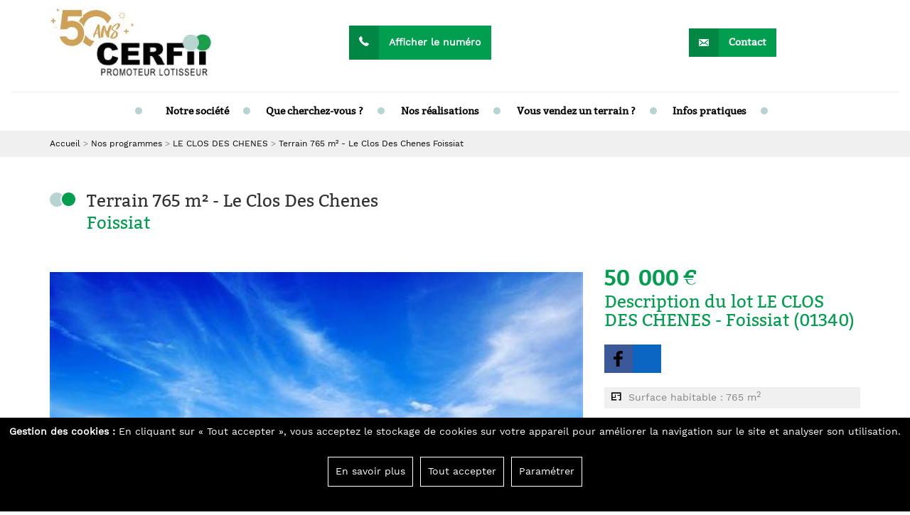

--- FILE ---
content_type: text/html; charset=utf-8
request_url: https://www.cerfii.com/programme-immobilier/le-clos-des-chenes/terrain/1510285/
body_size: 8469
content:


<!DOCTYPE html>
<html xmlns:og="http://ogp.me/ns#" lang="fr">
<head prefix="og: http://ogp.me/ns#">
    <meta charset="utf-8" />
    <meta name="viewport" content="width=device-width, initial-scale=1.0">
    <!-- Favicon -->
    <link rel="shortcut icon" type="image/x-icon" href="/favicon.ico" />

    <title>Terrain 765 m² - Le Clos Des Chenes Foissiat, CERFII promoteur lotisseur : vente de terrains  à Foissiat</title>
<meta name="description" content="Détail de l'annonce - Cerfii" />
<meta name="robots" content="index, follow, noodp" />
<link rel="canonical" href="https://www.cerfii.com/programme-immobilier/le-clos-des-chenes/terrain/1510285/" />
<meta property="og:locale" content="fr_FR" />
<meta property="og:type" content="article" />
<meta property="og:title" content="Terrain 765 m² - Le Clos Des Chenes Foissiat, CERFII promoteur lotisseur : vente de terrains  à Foissiat" />
<meta property="og:description" content="Détail de l'annonce - Cerfii" />
<meta property="og:url" content="https://www.cerfii.com/programme-immobilier/le-clos-des-chenes/terrain/1510285/" />
<meta property="og:image" content="https://www.cerfii.com/Content/Images/Logos/logo.jpg" />
    <link href="/Content/css?v=tzr7Qq8MHLBjU9XVwUS8RDAJwBuxPGa16B1sgDOtMQ81" rel="stylesheet"/>

    <script src="/bundles/modernizr?v=inCVuEFe6J4Q07A0AcRsbJic_UE5MwpRMNGcOtk94TE1"></script>


    <link rel="stylesheet" href="/Scripts/slider-pro-master/dist/css/slider-pro.min.css" />

    <meta property="og:site_name" content="Cerfii" />
    <meta property="og:locale" content="fr_FR" />
    <meta property="og:type" content="article" />
        <meta property="og:title" content="Terrain 765 m&#178; - Le Clos Des Chenes Foissiat, CERFII promoteur lotisseur : vente de terrains  &#224; Foissiat" />
            <meta property="og:url" content="https://www.cerfii.com/programme-immobilier/le-clos-des-chenes/terrain/1510285/" />
            <meta property="og:image" content="https://www.cerfii.com/Content/Images/Logos/logo.jpg" />

        <meta property="og:description" content="D&#233;tail de l&#39;annonce - Cerfii" />

    <!-- Global site tag (gtag.js) - Google Analytics -->
    <script async src="https://www.googletagmanager.com/gtag/js?id=UA-34486211-1"></script>
    <script>
        //if (localStorage.getItem('accept_cookies') == "true" || localStorage.getItem('cookie-perf-choice') == "true") {
        window.dataLayer = window.dataLayer || [];
        function gtag() { dataLayer.push(arguments); }
        gtag('js', new Date());
        gtag('config', 'UA-34486211-1', { 'anonymize_ip': true });
        gtag('config', 'UA-68726709-5', { 'anonymize_ip': true });
                //}
    </script>

    <script src="https://cdn.ravenjs.com/3.17.0/raven.min.js" crossorigin="anonymous"></script>
    <script>Raven.config('https://abb6dcdc3d384584807e70ab47dc190f@sentry.entities.fr/9', {environment: 'Production'}).install();</script>
    
    <link rel="stylesheet" href="https://unpkg.com/leaflet@1.3.3/dist/leaflet.css"
          integrity="sha512-Rksm5RenBEKSKFjgI3a41vrjkw4EVPlJ3+OiI65vTjIdo9brlAacEuKOiQ5OFh7cOI1bkDwLqdLw3Zg0cRJAAQ=="
          crossorigin="" />

</head>
<body class="offer-detail " itemscope itemtype="http://schema.org/WebPage">
    <div class="content">
        <header role="banner" itemscope="" itemtype="http://schema.org/HomeAndConstructionBusiness" class="container-fluid">

            <div class="row pre-nav hidden-xs hidden-sm">
                <div class="container-fluid border">
                    <div class="container">
                        <div class="row">
                            <div class="col-sm-3">
                                <a href="/" title="Retour à l'accueil de Cerfii" class="logo">
                                    <img src="/Content/Images/Logos/logo.jpg" alt="Cerfii, promoteur lotisseur">
                                </a>
                            </div>
                            <div class="col-sm-5 phone-number">
                                <button class="phone-cache">
                                    <div class="phone-cache-wrapper">
                                        <div class="icone">
                                            <span class="icon-telephone"></span>
                                        </div>
                                        <div class="libelle">
                                            Afficher le numéro
                                        </div>
                                    </div>
                                </button>
                                <span class="light-green"><span class="icon-telephone icon"></span>Appelez-nous au </span><span class="number" itemprop="telephone">04 74 09 45 51</span>
                            </div>
                            <div class="col-sm-2 dark-cta">
                                <a href="#" title="Accéder à votre espace personnel">
                                    <div class="icone">
                                        <span class="icon-compte"></span>
                                    </div>
                                    <div class="libelle">
                                        Mon compte
                                    </div>
                                </a>
                            </div>
                            <div class="col-sm-4 green-cta">
                                <a href="/contact/" title="Contactez Cerfii">
                                    <div class="icone">
                                        <span class="icon-mail"></span>
                                    </div>
                                    <div class="libelle">
                                        Contact
                                    </div>
                                </a>
                            </div>

                        </div>
                    </div>
                </div>
            </div>
            <div class="container-fluid main-nav-container">
                <nav class="main-nav hidden-xs hidden-sm">
                    <ul>
                            <li>
                                <a href="/qui-sommes-nous-cerfii/" title="Notre société" class="WhoWeAre-active">Notre société</a>
                            </li>
                        <li>
                            <span class="offers-active">Que cherchez-vous ?</span>
                            <ul>
                                <li><a href="/programmes-immobiliers/" title="Vous désirez voir tous nos programmes">Tous nos programmes</a></li>
                                <li><a href="/programmes-immobiliers/terrains/" title="Vous recherchez un terrain">Tous nos terrains</a></li>
                            </ul>
                        </li>
                        <li><a href="/realisations/" title="Nos réalisations" class="realizations-active">Nos réalisations</a></li>
                        <li><a href="/vendez-votre-terrain/" title="Vous vendez un terrain ?" class="ground-active">Vous vendez un terrain ?</a></li>
                        <li>
                            <a href="#" class="informations-active">Infos pratiques</a>
                            <ul>
                                <li><a href="/actualites/" title="Actualités">Actualités</a></li>
                                
                                    <li><a href="/infos-pratiques/reglementation-cerfii/" title="Réglementation">Réglementation</a></li>
                            </ul>
                        </li>
                    </ul>
                </nav>

                <div class="row visible-xs visible-sm nav-mobile-spacer">
                    <div class="navigation-mobile col-xs-12">
                        <div class="row">
                            <div class="col-xs-8 col-sm-8 mobile-logo">
                                <a href="/" title="Retour sur l'accueil de Cerfii" class="logo">
                                    <img src="/Content/Images/Logos/logo.jpg" alt="Cerfii, promoteur lotisseur" class="logo">
                                </a>
                            </div>
                            <div class="col-xs-2 col-xs-2 mobile-tel mobile-border">
                                <div class="icone-wrapper">
                                    <a href="tel:0474094551" class="icon-telephone icone dark-green"></a>
                                </div>
                            </div>
                            <div class="col-xs-2 col-sm-2 mobile-border hidden-print">
                                <div class="icone-wrapper">
                                    <span class="icon-menu icon-Menuburger menu-burger-ferme menu-burger icone"></span>
                                </div>
                            </div>
                        </div>
                    </div>
                </div>
                <nav class="mobile-nav visible-xs">
                    <ul id="myHidden">
                        <li>
                            <a href="/qui-sommes-nous-cerfii/" title="Notre société" class="WhoWeAre-active">Notre société</a>
                        </li>
                        <li>
                            <span>Que cherchez-vous ?</span>
                            <ul>
                                <li><a href="/programmes-immobiliers/" title="Vous désirez voir tous nos programmes">Tous nos programmes</a></li>
                                <li><a href="/programmes-immobiliers/terrains/" title="Vous recherchez un terrain">Tous nos terrains</a></li>
                            </ul>
                        </li>
                        <li><a href="/realisations/" title="Nos réalisations">Nos réalisations</a></li>
                        <li><a href="/vendez-votre-terrain/" title="Vous vendez un terrain ?">Vous vendez un terrain ?</a></li>
                        <li>
                            <a href="#" title="Infos pratiques">Infos pratiques</a>
                            <ul>
                                <li><a href="/actualites/" title="Actualités">Actualités</a></li>
                                
                                <li><a href="/infos-pratiques/reglementation-cerfii/" title="Réglementation">Réglementation</a></li>
                            </ul>
                        </li>
                        <li><a href="/contact/" title="Contactez Cerfii">Contactez-nous</a></li>
                    </ul>
                </nav>
            </div>
        </header>
            <div class="container-fluid fil-ariane hidden-xs">
                <nav class="breadcrumbs">
                    <div class="container">
                        <ul itemscope itemtype="http://schema.org/BreadcrumbList">
                                <li itemprop="itemListElement" itemscope itemtype="http://schema.org/ListItem">
                                    <a href="/" itemprop="item" title="Accueil">
                                        <span itemprop="name">Accueil</span>
                                    </a>
                                    <meta itemprop="position" content="1" />
                                </li>
                                <li itemprop="itemListElement" itemscope itemtype="http://schema.org/ListItem">
                                    <a href="/programmes-immobiliers/" itemprop="item" title="Nos programmes">
                                        <span itemprop="name">Nos programmes</span>
                                    </a>
                                    <meta itemprop="position" content="2" />
                                </li>
                                <li itemprop="itemListElement" itemscope itemtype="http://schema.org/ListItem">
                                    <a href="/programme-immobilier/le-clos-des-chenes/1471582/" itemprop="item" title="LE CLOS DES CHENES">
                                        <span itemprop="name">LE CLOS DES CHENES</span>
                                    </a>
                                    <meta itemprop="position" content="3" />
                                </li>
                                <li itemprop="itemListElement" itemscope itemtype="http://schema.org/ListItem">
                                    <a href="/programme-immobilier/le-clos-des-chenes/terrain/1510285/" itemprop="item" title="Terrain 765 m&#178; - Le Clos Des Chenes Foissiat">
                                        <span itemprop="name">Terrain 765 m&#178; - Le Clos Des Chenes Foissiat</span>
                                    </a>
                                    <meta itemprop="position" content="4" />
                                </li>
                        </ul>
                    </div>
                </nav>
            </div>

        <div class="body-content">
            

<div class="container about-container lot">

    <h1>
        <span>Terrain 765 m² - Le Clos Des Chenes<span class="localisation">Foissiat</span></span>
    </h1>
    <div class="row">
        <div class="col-xs-12 col-sm-6 col-lg-8 swiper-detail-annonce">

                <!--Swiper-->
                <div class="slider-pro">
                    <div class="sp-slides">
<img src='/EntitiesImageHandler.ashx?imageurl=https://docs.entities.fr/EntitiesPro/8286236/728/546/terrain.jpg?align=center&valign=middle&width=750&height=468&resizemode=Crop' class='sp-slide img-responsive' alt='LE CLOS DES CHENES' />                    </div>


                </div>
        </div>
        <div class="col-xs-12 col-sm-6 col-lg-4 text-detail">
            <div class="print visible-print-block"></div>
                    <p class="price-lot">
                        50 000 €
                    </p>
            <section class="description">
                <h2>Description du lot LE CLOS DES CHENES - Foissiat (01340)</h2>
                <div class="footer-social-wrapper" style="
    display: flex;
    align-items: center;
    gap: 1rem;
    margin: 2rem 0;
">
<a href="https://www.facebook.com/cerfiipromotion/" target="_blank" rel="nofollow" class="facebook" style="
    width: 4rem;
    height: 4rem;
    display: flex;
    justify-content: center;
    align-items: center;
    background-color:#3B5998;
">
<svg xmlns="http://www.w3.org/2000/svg" xmlns:xlink="http://www.w3.org/1999/xlink" viewBox="0 0 32 32" version="1.1" role="img" aria-labelledby="at-svg-facebook-1" title="Facebook" alt="Facebook" style="width: 32px; height: 32px;" class="at-icon at-icon-facebook"><title id="at-svg-facebook-1">Facebook</title><g><path d="M22 5.16c-.406-.054-1.806-.16-3.43-.16-3.4 0-5.733 1.825-5.733 5.17v2.882H9v3.913h3.837V27h4.604V16.965h3.823l.587-3.913h-4.41v-2.5c0-1.123.347-1.903 2.198-1.903H22V5.16z" fill-rule="evenodd"></path></g></svg>
</a>
    <a href="https://www.linkedin.com/company/cerfii" target="_blank" rel="nofollow" class="linkedin" style="
    width: 4rem;
    height: 4rem;
    display: flex;
    justify-content: center;
    align-items: center;
    background-color:#0A66C2;
">
    <svg xmlns="http://www.w3.org/2000/svg" xmlns:xlink="http://www.w3.org/1999/xlink" viewBox="0 0 32 32" version="1.1" role="img" aria-labelledby="at-svg-linkedin-7" title="LinkedIn" alt="LinkedIn" class="at-icon at-icon-linkedin"><title id="at-svg-linkedin-7">LinkedIn</title><g><path d="M26 25.963h-4.185v-6.55c0-1.56-.027-3.57-2.175-3.57-2.18 0-2.51 1.7-2.51 3.46v6.66h-4.182V12.495h4.012v1.84h.058c.558-1.058 1.924-2.174 3.96-2.174 4.24 0 5.022 2.79 5.022 6.417v7.386zM8.23 10.655a2.426 2.426 0 0 1 0-4.855 2.427 2.427 0 0 1 0 4.855zm-2.098 1.84h4.19v13.468h-4.19V12.495z" fill-rule="evenodd"></path></g></svg>
    </a>
</div>
            </section>

            <section class="params">
                        <p>
                            <span class="icon-surface-habitable icone"></span>Surface habitable : 765 m<sup>2</sup>
                        </p>
                        <p>
                            <span class="icon-terrain icone"></span>Surface terrain : 765 m<sup>2</sup>
                        </p>

            </section>

            <p>
                
            </p>
            <section class="pub hidden-print">
                <div class="row">
                    <div class="col-xs-6 col-sm-6">
                        <p>Partagez le programme sur les réseaux sociaux</p>
                    </div>
                    <div class="col-xs-6 col-sm-6 add">
                        <div class="addthis addthis_toolbox addthis_default_style addthis_32x32_style">
                            <a class="addthis_button_google_plusone_share"></a>
                            <a class="addthis_button_facebook"></a>
                            <a class="addthis_button_twitter"></a>
                            <a class="addthis_button_compact"></a>
                        </div>
                    </div>
                </div>
            </section>
        </div>
    </div>
</div>

    <div class="container hidden-print">
        <h3>
            <span>
                Localisation du
                    lot
            </span>
        </h3>
    </div>
    <div class="geoloc hidden-print">
        <div class="container-fluid map-container">
            <div class="row">
                <div class="col-xs-12 col-sm-12 col-md-12 full-screen">
                    <div id="map" class="map"></div>
                </div>
            </div>
        </div>
    </div>
<div class="container contact-container hidden-print">

    
    <form action="/envoyer-demande-contact/?ReturnUrl=https%3A%2F%2Fwww.cerfii.com%2Fprogramme-immobilier%2Fle-clos-des-chenes%2Fterrain%2F1510285%2F" data-ajax="true" data-ajax-success="ValiderFormulaire" id="contactFormTerrain" method="post" role="form"><input name="__RequestVerificationToken" type="hidden" value="BHl_bT6JIshdPMqfgJdxs98kzDRB7BBrKqg5PhX3ZzDjMi0m9oO59aCoA62I5o6-E2NXBBFTcV6n3y6IRKQ1lU045brN_MknR5tMenIfCKA1" /><input data-val="true" data-val-number="The field AgencyID must be a number." id="AgencyID" name="AgencyID" type="hidden" value="4770" /><input data-val="true" data-val-number="The field OfferID must be a number." id="OfferID" name="OfferID" type="hidden" value="1510285" /><input id="FormID" name="FormID" type="hidden" value="contactFormTerrain" /><input id="EventCategory" name="EventCategory" type="hidden" value="contact" /><input id="EventLabel" name="EventLabel" type="hidden" value="page_terrain" />    <div class="contact-form">
        <h3 class=""><span>Contactez-nous</span></h3>

        <div class="row">
            <div class="col-sm-6 form-group">
                <input class="form-control" data-val="true" data-val-required="Veuillez renseigner votre nom" id="Lastname" name="Lastname" placeholder="Nom *" tabindex="1" type="text" value="" />
            </div>
            <div class="col-sm-6 form-group">
                <input class="form-control" id="Firstname" name="Firstname" placeholder="Prénom" tabindex="2" type="text" value="" />
            </div>
        </div>
        <div class="row">
            <div class="col-sm-6 form-group">
                <input class="form-control" data-val="true" data-val-phone="Le numéro de téléphone renseigné n&#39;est pas valide" data-val-regex="Le numéro de téléphone renseigné n&#39;est pas valide" data-val-regex-pattern="^0[1-9]([-. ]?[0-9]{2}){4}" data-val-required="Le numéro de téléphone renseigné n&#39;est pas valide" id="PhoneNumber" name="PhoneNumber" placeholder="Téléphone *" tabindex="3" type="tel" value="" />
            </div>
            <div class="col-sm-6 form-group">
                <input class="form-control" data-val="true" data-val-email="L&#39;adresse email renseignée n&#39;est pas valide" data-val-regex="Email non valide" data-val-regex-pattern="^(?!(?:(?:\x22?\x5C[\x00-\x7E]\x22?)|(?:\x22?[^\x5C\x22]\x22?)){255,})(?!(?:(?:\x22?\x5C[\x00-\x7E]\x22?)|(?:\x22?[^\x5C\x22]\x22?)){65,}@)(?:(?:[\x21\x23-\x27\x2A\x2B\x2D\x2F-\x39\x3D\x3F\x5E-\x7E]+)|(?:\x22(?:[\x01-\x08\x0B\x0C\x0E-\x1F\x21\x23-\x5B\x5D-\x7F]|(?:\x5C[\x00-\x7F]))*\x22))(?:\.(?:(?:[\x21\x23-\x27\x2A\x2B\x2D\x2F-\x39\x3D\x3F\x5E-\x7E]+)|(?:\x22(?:[\x01-\x08\x0B\x0C\x0E-\x1F\x21\x23-\x5B\x5D-\x7F]|(?:\x5C[\x00-\x7F]))*\x22)))*@(?:(?:(?!.*[^.]{64,})(?:(?:(?:xn--)?[a-z0-9]+(?:-[a-z0-9]+)*\.){1,126}){1,}(?:(?:[a-z][a-z0-9]*)|(?:(?:xn--)[a-z0-9]+))(?:-[a-z0-9]+)*)|(?:\[(?:(?:IPv6:(?:(?:[a-f0-9]{1,4}(?::[a-f0-9]{1,4}){7})|(?:(?!(?:.*[a-f0-9][:\]]){7,})(?:[a-f0-9]{1,4}(?::[a-f0-9]{1,4}){0,5})?::(?:[a-f0-9]{1,4}(?::[a-f0-9]{1,4}){0,5})?)))|(?:(?:IPv6:(?:(?:[a-f0-9]{1,4}(?::[a-f0-9]{1,4}){5}:)|(?:(?!(?:.*[a-f0-9]:){5,})(?:[a-f0-9]{1,4}(?::[a-f0-9]{1,4}){0,3})?::(?:[a-f0-9]{1,4}(?::[a-f0-9]{1,4}){0,3}:)?)))?(?:(?:25[0-5])|(?:2[0-4][0-9])|(?:1[0-9]{2})|(?:[1-9]?[0-9]))(?:\.(?:(?:25[0-5])|(?:2[0-4][0-9])|(?:1[0-9]{2})|(?:[1-9]?[0-9]))){3}))\]))$" data-val-required="Veuillez renseigner votre adresse email" id="EmailAddress" name="EmailAddress" placeholder="Email *" tabindex="4" type="email" value="" />
            </div>
        </div>
        <div class="row form-group">
            <div class="col-sm-12">
                <input class="form-control" data-val="true" data-val-required="Veuillez renseigner votre adresse" id="Address" name="Address" placeholder="Adresse *" tabindex="5" type="text" value="" />
            </div>
        </div>
        <div class="row">
            <div class="col-sm-6 form-group">
                <input class="form-control" data-val="true" data-val-regex="Le code postal renseigné n&#39;est pas valide" data-val-regex-pattern="^((0[1-9])|([1-8][0-9])|9[0-8])[0-9]{3}" data-val-required="Veuillez renseigner votre code postal" id="ZipCode" name="ZipCode" placeholder="Code postal *" tabindex="6" type="text" value="" />
            </div>
            <div class="col-sm-6 form-group">
                <input class="form-control" data-val="true" data-val-required="Veuillez renseigner votre ville" id="Town" name="Town" placeholder="Ville *" tabindex="7" type="text" value="" />
            </div>
        </div>
        <div class="row form-group">
            <div class="col-sm-12">
                <label for="Message">Votre message</label>
                <textarea class="form-control" cols="20" data-val="true" data-val-required="Veuillez renseigner un message" id="Message" name="Message" rows="5" tabindex="8">
Bonjour,
Je souhaiterais obtenir plus d&#39;informations.
Merci de me recontacter.
Bien cordialement.</textarea>
            </div>
        </div>
        <div class="row row-validate">
            <div class="col-xs-12">
                <input data-val="true" data-val-required="The OptInTel field is required." id="OptInTel" name="OptInTel" type="checkbox" value="true" /><input name="OptInTel" type="hidden" value="false" />
                <label for="OptInTel">J’accepte d’&#234;tre d&#233;march&#233; par t&#233;l&#233;phone.</label>
            </div>
        </div>

        <div class="row row-validate">
            <div class="col-xs-12">
                <input data-val="true" data-val-required="The OptInMel field is required." id="OptInMel" name="OptInMel" type="checkbox" value="true" /><input name="OptInMel" type="hidden" value="false" />
                <label for="OptInMel">J’accepte d’&#234;tre d&#233;march&#233; par E-mail.</label>
            </div>
        </div>
        <div class="row row-validate">
            <div class="col-xs-12 col-sm-6 required">
                <div class="text-left"><sup>* </sup>Champs obligatoires</div>
            </div>
            <div class="col-xs-12 col-sm-6 green-cta">
                <div class="validation-summary-valid" data-valmsg-summary="true"><ul><li style="display:none"></li>
</ul></div>
                <button type="submit" title="Valider formulaire" tabindex="9">
                    <div id="loading">
                        <img class="wait-icon" />
                    </div>
                    <div class="icone">
                        <span class="icon-envoyer"></span>
                    </div>
                    <div class="libelle">
                        Envoyer
                    </div>
                </button>
            </div>
        </div>
    </div>
</form>

</div>






        </div>

    </div>
    <footer role="contentinfo" class="container-fluid hidden-print">
        <div class="container">
            <div class="row main-footer">
                <div class="col-sm-4" itemscope="" itemtype="http://schema.org/HomeAndConstructionBusiness">
                    <h3 class="text-uppercase">
                        <span itemprop="name">Cerfii</span>
                    </h3>
                    <address>
                        <div class="col-sm-12" itemprop="address" itemscope="" itemtype="http://schema.org/PostalAddress">
                            <span itemprop="streetAddress">1873 Route de Riottier</span><br />
                            <span itemprop="postalCode">69400</span>&nbsp;<span itemprop="addressLocality">Villefranche-sur-Saône</span>
                        </div>
                        <div class="col-sm-12 green-cta">
                            <a href="/contact/" title="Contactez Cerfii">
                                <div class="icone">
                                    <span class="icon-mail"></span>
                                </div>
                                <div class="libelle">
                                    Contactez-nous
                                </div>
                            </a>
                        </div>
                    </address>
                </div>
                <div class="col-sm-4">
                    <h3>Infos pratiques</h3>
                    <ul>
                        <li><a href="/actualites/" title="Actualités">Actualités</a></li>
                        
                        <li><a href="/infos-pratiques/reglementation-cerfii/" title="Réglementation">Réglementation</a></li>
                        <li><a href="/mentions-legales/" title="Mentions légales">Mentions légales</a></li>
                        <li><a href="/plan-du-site/" title="Plan du site">Plan du site</a></li>
                    </ul>
<div class="footer-social-wrapper" target="_blank" rel="nofollow" style="
    display: flex;
    align-items: center;
    gap: 1rem;
    margin: 2rem 0;
">
<a href="https://www.facebook.com/cerfiipromotion/" class="facebook" style="
    width: 4rem;
    height: 4rem;
    display: flex;
    justify-content: center;
    align-items: center;
    border: 1px solid white;
">
<svg xmlns="http://www.w3.org/2000/svg" fill="currentColor" xmlns:xlink="http://www.w3.org/1999/xlink" viewBox="0 0 32 32" version="1.1" role="img" aria-labelledby="at-svg-facebook-1" title="Facebook" alt="Facebook" style="width: 32px; height: 32px;" class="at-icon at-icon-facebook"><title id="at-svg-facebook-1">Facebook</title><g><path d="M22 5.16c-.406-.054-1.806-.16-3.43-.16-3.4 0-5.733 1.825-5.733 5.17v2.882H9v3.913h3.837V27h4.604V16.965h3.823l.587-3.913h-4.41v-2.5c0-1.123.347-1.903 2.198-1.903H22V5.16z" fill-rule="evenodd"></path></g></svg>
</a>
    <a href="https://www.linkedin.com/company/cerfii" target="_blank" rel="nofollow" class="linkedin" style="
    width: 4rem;
    height: 4rem;
    display: flex;
    justify-content: center;
    align-items: center;
    border: 1px solid white;
">
    <svg xmlns="http://www.w3.org/2000/svg" fill="currentColor" xmlns:xlink="http://www.w3.org/1999/xlink" viewBox="0 0 32 32" version="1.1" role="img" aria-labelledby="at-svg-linkedin-7" title="LinkedIn" alt="LinkedIn" class="at-icon at-icon-linkedin"><title id="at-svg-linkedin-7">LinkedIn</title><g><path d="M26 25.963h-4.185v-6.55c0-1.56-.027-3.57-2.175-3.57-2.18 0-2.51 1.7-2.51 3.46v6.66h-4.182V12.495h4.012v1.84h.058c.558-1.058 1.924-2.174 3.96-2.174 4.24 0 5.022 2.79 5.022 6.417v7.386zM8.23 10.655a2.426 2.426 0 0 1 0-4.855 2.427 2.427 0 0 1 0 4.855zm-2.098 1.84h4.19v13.468h-4.19V12.495z" fill-rule="evenodd"></path></g></svg>
    </a>
</div>
                </div>
                <div class="hidden-xs col-sm-4 col-logo">
                </div>
            </div>
        </div>
        <div class="row mentions text-center">
            <a href="https://www.entities.fr/" target="_blank" title="Entities, création de site immobilier">Réalisation : Entities</a>
        </div>
    </footer>
    <div class="cookie-banner">
        <div class="cookie-banner-info">
            <b>Gestion des cookies&nbsp;:&nbsp;</b>En cliquant sur « Tout accepter », vous acceptez le stockage de cookies sur votre appareil pour améliorer la navigation sur le site et analyser son utilisation.
        </div>
        <div class="cookie-banner-ctas">
            <a href="/info-cookies/" title="En savoir plus sur notre utilisation des cookies" class="cookie-accept-link">En savoir plus</a>
            <span class="cookie-accept-link" data-action="accept-cookie">Tout accepter</span>
            <span data-action="open-config-cookie" class="cookie-accept-link">Paramétrer</span>
        </div>
    </div>

    <div class="overlay-confirmation">
        <div class="popup-confirmation">
        </div>
    </div>

    <div class="overlay-confirmation" id="cookie-config">
        <div class="popup-confirmation popup-cookie-wrapper">
            <div class="popup-cookie-close">X</div>
            <div class="popup-title"><b>Centre de préférences de la confidentialité</b></div>
            <div class="popup-content">
                <p>
                    Lorsque vous consultez un site Web, des données peuvent être stockées dans votre navigateur sous la forme de cookies. Ces informations peuvent porter sur vous, sur vos préférences ou sur votre appareil et sont utilisées pour s'assurer que le site Web fonctionne correctement. Les informations ne permettent pas de vous identifier directement, mais de vous faire bénéficier d'une expérience personnalisée. Parce que nous respectons votre droit à la vie privée, nous vous donnons la possibilité gérer les cookies. Cliquez sur les différentes catégories pour obtenir plus de détails sur chacune d'entre elles, et modifier les paramètres par défaut.
                </p>
            </div>
            <div class="popup-cookie-config">
                <div class="popup-cookie-item">
                    <div class="popup-cookie-item-title">
                        <span class="popup-cookie-item-icon" data-trigger="cookie-rs">
                            <span class="icon-fleche-droite"></span>
                        </span>
                        <span class="popup-cookie-item-label">Cookies "réseaux sociaux"</span>
                        <span class="popup-cookie-item-choice-wrapper" data-trigger="cookie-rs-choice">
                            <span class="popup-cookie-item-choice" data-target="cookie-rs-choice"></span>
                        </span>
                    </div>
                    <div class="popup-cookie-item-content-wrapper" data-target="cookie-rs">
                        <div class="popup-cookie-item-content">
                            <p>Ces cookies sont activés par les services proposés sur les réseaux sociaux que nous avons ajoutés au site Web afin de vous donner la possibilité de partager notre contenu avec votre réseau et vos connaissances. Ils nous permettent également de suivre votre navigation sur d’autres sites Web et d’établir un profil de vos intérêts. Cela peut avoir un impact sur le contenu et les messages affichés sur les autres sites Web que vous consultez. Si vous n'autorisez pas ces cookies, il se peut que vous ne puissiez pas utiliser ou visualiser ces outils de partage.</p>
                        </div>
                    </div>
                </div>
                <div class="popup-cookie-item">
                    <div class="popup-cookie-item-title">
                        <span class="popup-cookie-item-icon" data-trigger="cookie-fct">
                            <span class="icon-fleche-droite"></span>
                        </span>
                        <span class="popup-cookie-item-label">Cookies de fonctionnalité</span>
                        <span class="popup-cookie-item-choice-wrapper" data-trigger="cookie-fct-choice">
                            <span class="popup-cookie-item-choice" data-target="cookie-fct-choice"></span>
                        </span>
                    </div>
                    <div class="popup-cookie-item-content-wrapper" data-target="cookie-fct">
                        <div class="popup-cookie-item-content">
                            <p>Ces cookies permettent d’améliorer et de personnaliser les fonctionnalités du site Web. Ils peuvent être activés par nos équipes, ou par des tiers dont les services sont utilisés sur les pages de notre site Web. Si vous n'acceptez pas ces cookies, une partie ou la totalité de ces services risquent de ne pas fonctionner correctement.</p>
                        </div>
                    </div>
                </div>
                <div class="popup-cookie-item">
                    <div class="popup-cookie-item-title">
                        <span class="popup-cookie-item-icon" data-trigger="cookie-perf">
                            <span class="icon-fleche-droite"></span>
                        </span>
                        <span class="popup-cookie-item-label">Cookies de performance</span>
                        <span class="popup-cookie-item-choice-wrapper" data-trigger="cookie-perf-choice">
                            <span class="popup-cookie-item-choice" data-target="cookie-perf-choice"></span>
                        </span>
                    </div>
                    <div class="popup-cookie-item-content-wrapper" data-target="cookie-perf">
                        <div class="popup-cookie-item-content">
                            <p>Ces cookies nous permettent de déterminer le nombre de visites et les sources du trafic, afin de mesurer et d’améliorer les performances de notre site Web. Ils nous aident également à identifier les pages les plus / moins visitées et d’évaluer comment les visiteurs naviguent sur le site Web. Toutes les informations collectées par ces cookies sont agrégées et donc anonymisées. Si vous n'acceptez pas ces cookies, nous ne serons pas informé de votre visite sur notre site.</p>
                        </div>
                    </div>
                </div>
                <div class="popup-cookie-item">
                    <div class="popup-cookie-item-title">
                        <span class="popup-cookie-item-icon" data-trigger="cookie-need">
                            <span class="icon-fleche-droite"></span>
                        </span>
                        <span class="popup-cookie-item-label">Cookies strictement nécessaires</span>
                        <span class="popup-cookie-item-choice-wrapper">
                            Toujours actifs
                        </span>
                    </div>
                    <div class="popup-cookie-item-content-wrapper" data-target="cookie-need">
                        <div class="popup-cookie-item-content">
                            <p>Ces cookies sont nécessaires au fonctionnement du site Web et ne peuvent pas être désactivés dans nos systèmes. Ils sont généralement établis en tant que réponse à des actions que vous avez effectuées et qui constituent une demande de services, telles que la définition de vos préférences en matière de confidentialité, la connexion ou le remplissage de formulaires. Vous pouvez configurer votre navigateur afin de bloquer ou être informé de l'existence de ces cookies, mais certaines parties du site Web peuvent être affectées. Ces cookies ne stockent aucune information d’identification personnelle.</p>
                        </div>
                    </div>
                </div>
            </div>
        </div>
    </div>
    <script src="/bundles/jquery?v=x0b4JMgHcgTrzV0sO5O54uN035SqhMkKNDKKwjtAWw01"></script>


    <script src="/bundles/js?v=QKYji1OUBwbS7-gA0XuWVhL2Js1F9Rh7gvookecZtE01"></script>

    
    <script src="https://unpkg.com/leaflet@1.3.3/dist/leaflet.js"
            integrity="sha512-tAGcCfR4Sc5ZP5ZoVz0quoZDYX5aCtEm/eu1KhSLj2c9eFrylXZknQYmxUssFaVJKvvc0dJQixhGjG2yXWiV9Q=="
            crossorigin=""></script>

    <!--[if !IE 8]><!-->
    <script type="text/javascript" async defer>
        if (localStorage.getItem('accept_cookies') == "true" || localStorage.getItem('cookie-rs-choice') == "true") {
            var scriptTag = document.createElement('script');
            scriptTag.src = "//s7.addthis.com/js/300/addthis_widget.js#pubid=ra-53d5fb036bbc3fce";
            $('body').append(scriptTag);
        }
    </script>
    <!--<![endif]-->

    <script src="/Scripts/slider-pro-master/dist/js/jquery.sliderPro.min.js"></script>

    <script type="text/javascript" async defer>
        if (localStorage.getItem('accept_cookies') == "true" || localStorage.getItem('cookie-rs-choice') == "true") {
            var addthis_share = {
                url_transforms: {
                    shorten: {
                        twitter: 'bitly'
                    }
                },
                shorteners: {
                    bitly: {}
                },
                title: 'Terrain 765 m² - Le Clos Des Chenes Foissiat',
                url: 'https://www.cerfii.com/programme-immobilier/le-clos-des-chenes/terrain/1510285/'
            }
        }

        $(document).ready(function () {
            AfficherMapDetailAnnonce({"Latitude":46.369968400000,"Longitude":5.175044300000,"Caption":"01340 Foissiat"});
            InitialisationSlider(1 > 1?true:false);
        });
    </script>


    
    <script type="text/javascript" src="https://cdn.dexem.net/dni_scripts/789ade3c-64cc-4693-a7b7-77141b2e2161/dni.js"></script>

    <noscript>Votre navigateur ne supporte pas le JavaScript! Cela est susceptible de causer des problèmes d'affichage.</noscript>
</body>
</html>


--- FILE ---
content_type: text/javascript; charset=utf-8
request_url: https://www.cerfii.com/bundles/js?v=QKYji1OUBwbS7-gA0XuWVhL2Js1F9Rh7gvookecZtE01
body_size: 8560
content:
function debounce(n,t){var i;return function(){var r=arguments,u=this;clearTimeout(i);i=setTimeout(function(){n.apply(u,r)},t)}}function QueryStringToObject(){var n=location.search,t={},i;return n!==undefined&&n!==""&&(i=n.slice(1).split("&"),i.forEach(function(n){n=n.split("=");var i=n[1];t[n[0]]=decodeURIComponent(i)})),t}function ActivateRGPD(){var n=$(".cookie-banner"),t;localStorage.getItem("accept_cookies")=="true"&&n.hide();t=$("[data-action]");t.each(function(){$(this).click(function(){var i,r,t;$(this).attr("data-action")=="accept-cookie"&&(n.hide(),localStorage.setItem("accept_cookies","true"));$(this).attr("data-action")=="open-config-cookie"&&(popupConfig=$("#cookie-config"),popupConfig.length>0&&(popupConfig.addClass("on"),i=$("[data-trigger]"),i.each(function(){$(this).click(function(){$(this).toggleClass("on");var n=$('[data-target="'+$(this).attr("data-trigger")+'"]');n.toggleClass("on")})}),r=popupConfig.find(".popup-cookie-item-choice-wrapper"),r.each(function(){var n=$(this).attr("data-trigger");(localStorage.getItem(n)=="true"||$(this).attr("data-action")=="accept-cookie")&&$('[data-target="'+n+'"]').addClass("on");$(this).click(function(){localStorage.getItem(n)=="true"?(localStorage.removeItem(n),localStorage.getItem("accept_cookies")=="true"&&localStorage.removeItem("accept_cookies")):localStorage.setItem(n,"true")})}),t=popupConfig.find(".popup-cookie-close"),t.length>0&&t.click(function(){popupConfig.removeClass("on")})))})})}function phoneEvent(){var n=$(".phone-cache");n.each(function(){$(this).click(function(){$(this).addClass("on");gtag("event","telephone",{event_category:"contact",event_label:"clic-telephone"})})})}function externalLinksEvents(){var n=$('[target="_blank"]');n.length>0&&n.each(function(){$(this).click(function(){gtag("event","autres-liens-sortants",{event_category:"liens-sortants",event_label:$(this).attr("href")})})})}!function(n){"use strict";n.matchMedia=n.matchMedia||function(n){var u,i=n.documentElement,f=i.firstElementChild||i.firstChild,r=n.createElement("body"),t=n.createElement("div");return t.id="mq-test-1",t.style.cssText="position:absolute;top:-100em",r.style.background="none",r.appendChild(t),function(n){return t.innerHTML='&shy;<style media="'+n+'"> #mq-test-1 { width: 42px; }<\/style>',i.insertBefore(r,f),u=42===t.offsetWidth,i.removeChild(r),{matches:u,media:n}}}(n.document)}(this),function(n){"use strict";function p(){y(!0)}var t={};n.respond=t;t.update=function(){};var f=[],tt=function(){var t=!1;try{t=new n.XMLHttpRequest}catch(i){t=new n.ActiveXObject("Microsoft.XMLHTTP")}return function(){return t}}(),w=function(n,t){var i=tt();i&&(i.open("GET",n,!0),i.onreadystatechange=function(){4!==i.readyState||200!==i.status&&304!==i.status||t(i.responseText)},4!==i.readyState&&i.send(null))};if(t.ajax=w,t.queue=f,t.regex={media:/@media[^\{]+\{([^\{\}]*\{[^\}\{]*\})+/gi,keyframes:/@(?:\-(?:o|moz|webkit)\-)?keyframes[^\{]+\{(?:[^\{\}]*\{[^\}\{]*\})+[^\}]*\}/gi,urls:/(url\()['"]?([^\/\)'"][^:\)'"]+)['"]?(\))/g,findStyles:/@media *([^\{]+)\{([\S\s]+?)$/,only:/(only\s+)?([a-zA-Z]+)\s?/,minw:/\([\s]*min\-width\s*:[\s]*([\s]*[0-9\.]+)(px|em)[\s]*\)/,maxw:/\([\s]*max\-width\s*:[\s]*([\s]*[0-9\.]+)(px|em)[\s]*\)/},t.mediaQueriesSupported=n.matchMedia&&null!==n.matchMedia("only all")&&n.matchMedia("only all").matches,!t.mediaQueriesSupported){var c,b,l,i=n.document,r=i.documentElement,e=[],o=[],u=[],a={},k=30,s=i.getElementsByTagName("head")[0]||r,it=i.getElementsByTagName("base")[0],h=s.getElementsByTagName("link"),v=function(){var u,t=i.createElement("div"),n=i.body,o=r.style.fontSize,e=n&&n.style.fontSize,f=!1;return t.style.cssText="position:absolute;font-size:1em;width:1em",n||(n=f=i.createElement("body"),n.style.background="none"),r.style.fontSize="100%",n.style.fontSize="100%",n.appendChild(t),f&&r.insertBefore(n,r.firstChild),u=t.offsetWidth,f?r.removeChild(n):n.removeChild(t),r.style.fontSize=o,e&&(n.style.fontSize=e),u=l=parseFloat(u)},y=function(t){var rt="clientWidth",ut=r[rt],ft="CSS1Compat"===i.compatMode&&ut||i.body[rt]||ut,p={},ct=h[h.length-1],et=(new Date).getTime(),tt,g,nt,f,it;if(t&&c&&k>et-c)return n.clearTimeout(b),b=n.setTimeout(y,k),void 0;c=et;for(tt in e)if(e.hasOwnProperty(tt)){var a=e[tt],w=a.minw,d=a.maxw,ot=null===w,st=null===d,ht="em";w&&(w=parseFloat(w)*(w.indexOf(ht)>-1?l||v():1));d&&(d=parseFloat(d)*(d.indexOf(ht)>-1?l||v():1));a.hasquery&&(ot&&st||!(ot||ft>=w)||!(st||d>=ft))||(p[a.media]||(p[a.media]=[]),p[a.media].push(o[a.rules]))}for(g in u)u.hasOwnProperty(g)&&u[g]&&u[g].parentNode===s&&s.removeChild(u[g]);u.length=0;for(nt in p)p.hasOwnProperty(nt)&&(f=i.createElement("style"),it=p[nt].join("\n"),f.type="text/css",f.media=nt,s.insertBefore(f,ct.nextSibling),f.styleSheet?f.styleSheet.cssText=it:f.appendChild(i.createTextNode(it)),u.push(f))},d=function(n,i,r){var h=n.replace(t.regex.keyframes,"").match(t.regex.media),c=h&&h.length||0,l,a,f,v,u,p,w,s;for(i=i.substring(0,i.lastIndexOf("/")),l=function(n){return n.replace(t.regex.urls,"$1"+i+"$2$3")},a=!c&&r,i.length&&(i+="/"),a&&(c=1),f=0;c>f;f++)for(a?(v=r,o.push(l(n))):(v=h[f].match(t.regex.findStyles)&&RegExp.$1,o.push(RegExp.$2&&l(RegExp.$2))),p=v.split(","),w=p.length,s=0;w>s;s++)u=p[s],e.push({media:u.split("(")[0].match(t.regex.only)&&RegExp.$2||"all",rules:o.length-1,hasquery:u.indexOf("(")>-1,minw:u.match(t.regex.minw)&&parseFloat(RegExp.$1)+(RegExp.$2||""),maxw:u.match(t.regex.maxw)&&parseFloat(RegExp.$1)+(RegExp.$2||"")});y()},g=function(){if(f.length){var t=f.shift();w(t.href,function(i){d(i,t.href,t.media);a[t.href]=!0;n.setTimeout(function(){g()},0)})}},nt=function(){for(var r=0;r<h.length;r++){var i=h[r],t=i.href,u=i.media,e=i.rel&&"stylesheet"===i.rel.toLowerCase();t&&e&&!a[t]&&(i.styleSheet&&i.styleSheet.rawCssText?(d(i.styleSheet.rawCssText,t,u),a[t]=!0):(!/^([a-zA-Z:]*\/\/)/.test(t)&&!it||t.replace(RegExp.$1,"").split("/")[0]===n.location.host)&&("//"===t.substring(0,2)&&(t=n.location.protocol+t),f.push({href:t,media:u})))}g()};nt();t.update=nt;t.getEmValue=v;n.addEventListener?n.addEventListener("resize",p,!1):n.attachEvent&&n.attachEvent("onresize",p)}}(this),function(n){n.widget("entities.autocompletion",{options:{serviceUrl:null,endPointUrl:null,token:null,selectedValue:null,errorCssClass:"",clientValidationFunction:null,hidePreviousElement:!0,allowSearchCountries:!1,allowedCountries:[],maxResultsCountries:null,allowSearchRegions:!1,allowedCountriesForRegionSearch:[],allowedRegionsForRegionSearch:[],nombreResultatsRegionsMax:null,allowSearchDepartments:!1,allowedCountriesForDepartmentSearch:[],allowedRegionsForDepartmentSearch:[],allowedDepartmentsForDepartmentSearch:[],maxResultsDepartments:null,allowSearchTowns:!1,allowedCountriesForTownSearch:[],allowedRegionsForTownSearch:[],allowedDepartmentsForTownSearch:[],maxResultsTowns:null,change:null},firstItem:{value:null,text:null},previousVal:null,currentVal:null,isOpen:!1,_create:function(){var t=this,i=t.options.selectedValue;i&&(t.currentVal=i,t.element.val(i.Name),t.previousVal=i);t.element.keydown(function(i){if(i.keyCode==13)return i.preventDefault(),!1;debounce(function(){var i=this;setTimeout(function(){(n(i).data("ui-autocomplete").term==""||n(i)[0].value=="")&&(console.log("entré dans setTimeout",n(i)),t.setValue(null))},150)},500)}).change(function(){console.log("change",n(this).val());n(this).val()==""&&(n("#location").val(""),t.setValue(null))}).focus(function(){n(this).val()==""&&(n("#location").val(""),n(this).attr("placeholder",""));t.unHighLight()}).focusout(function(){n(this).val()==""&&n(this).attr("placeholder","Saisissez votre ville/département");setTimeout(function(){t.firstItem&&t.firstItem.value&&t.selectItem(t.firstItem.text,t.firstItem.value)},100)}).autocomplete({messages:{noResults:"",results:function(){}},source:function(i,r){var u={Request:i.term,AllowSearchCountries:t.options.allowSearchCountries,AllowedCountries:t.options.allowedCountries,MaxResultsCountries:t.options.maxResultsCountries,AllowSearchRegions:t.options.allowSearchRegions,AllowedCountriesForRegionSearch:t.options.allowedCountriesForRegionSearch,AllowedRegionsForRegionSearch:t.options.allowedRegionsForRegionSearch,MaxResultsRegions:t.options.nombreResultatsRegionsMax,AllowSearchDepartments:t.options.allowSearchDepartments,AllowedCountriesForDepartmentSearch:t.options.allowedCountriesForDepartmentSearch,AllowedRegionsForDepartmentSearch:t.options.allowedRegionsForDepartmentSearch,AllowedDepartmentsForDepartmentSearch:t.options.allowedDepartmentsForDepartmentSearch,MaxResultsDepartments:t.options.maxResultsDepartments,AllowSearchTowns:t.options.allowSearchTowns,AllowedCountriesForTownSearch:t.options.allowedCountriesForTownSearch,AllowedRegionsForTownSearch:t.options.allowedRegionsForTownSearch,AllowedDepartmentsForTownSearch:t.options.allowedDepartmentsForTownSearch,MaxResultsTowns:t.options.maxResultsTowns};n.post(t.options.endPointUrl,u,function(i){var u,f;for(console.log("data",i),u=i&&i.Models&&i.Models[0]&&i.Models[0].Localizations&&i.Models[0].Localizations[0]?i.Models[0].Localizations:[],f=u.length-1;f>=0;f--)if(u[f]==t.getValue()){t.setValue(u[f]);t.cancelSearch=!0;n(t.element).removeClass("ui-autocomplete-loading");return}u&&(t.firstItem.text=u[0]?u[0].Name:null,t.firstItem.value=u[0]?u[0]:null);r(n.map(i.Models,function(n){return n}))},"json").fail(function(){console.log("error")})},select:function(n,i){t.selectItem(i.item.value,i.item.serverId)},open:function(){t.isOpen=!0;t.element.focus()},delay:500}).data("ui-autocomplete")._renderMenu=t.renderMenu;n("#SearchMenu").menu("option","items","> :not(.ui-autocomplete-category)")},selectItem:function(n,t){var i=this;i.element.val(n);i.isOpen=!1;i.setValue(t)},getValue:function(){return this.currentVal},setValue:function(t){var i=this;i.element.attr("readonly")!="readonly"&&(i.firstItem.text=null,i.firstItem.value=null,t||i.previousVal)&&(t!=i.previousVal&&(i.currentVal=t,i.unHighLight(),i._trigger("change",null,t)),i.previousVal=t,n(i.element).removeClass("ui-autocomplete-loading"))},renderMenu:function(t,i){n(t).eq(0).attr("id","SearchMenu");n.each(i,function(i,r){n("<li>"+r.GroupLabel+"<\/li>").data("ui-autocomplete-item",{}).addClass("ui-autocomplete-category").appendTo(t);n.each(r.Localizations,function(i,r){var f=n("<li><\/li>"),u,e;f.data("ui-autocomplete-item",{label:r.Name,value:r.Name,serverId:r});u=n("<a><\/a>");u.append(r.Name);e=n("<span><\/span>");u.append(e);f.append(u);f.appendTo(t)})})},destroy:function(){},_setOption:function(){},highLight:function(){this.options.errorCssClass!=""&&n(this.element).addClass(this.options.errorCssClass)},unHighLight:function(){this.options.errorCssClass!=""&&n(this.element).removeClass(this.options.errorCssClass)},validate:function(){var val=this.getValue(),isValid=val!==null;return isValid||(this.highLight(),this.options.clientValidationFunction&&this.options.clientValidationFunction!=""&&eval(this.options.clientValidationFunction+"(this.element)")),isValid}})}(jQuery);$(document).ready(function(){GestionMenuBurger();GestionRecherche();ActivateRGPD();phoneEvent();externalLinksEvents()});GetParameterByName=function(n,t){t||(t=window.location.href);n=n.replace(/[\[\]]/g,"\\$&");var r=new RegExp("[?&]"+n+"(=([^&#]*)|&|#|$)"),i=r.exec(t);return i?i[2]?decodeURIComponent(i[2].replace(/\+/g," ")):"":null};GestionRecherche=function(){$("#search-form").submit(function(n){ExecuteOfferSearch();n.preventDefault()})};ExecuteOfferSearch=function(){var n=QueryStringToObject(),t,i;n.type=$("#type option:selected").val();n.nbrooms=$("#nb-rooms").val();n.maxprice=$("#max-price").val();n.minarea=$("#min-area").val();n.location=$("#location").val();n.order=$("#order").val();n.page=null;t=$("#search-form").attr("action");i=$.param(n);i!==""&&(t+="?"+i);document.location=t};QueryStringToJSON=function(){var n=location.search,t={},i;return n!==undefined&&n!==""&&(i=n.slice(1).split("&"),i.forEach(function(n){n=n.split("=");t[n[0]]=decodeURIComponent(n[1]||"")})),t};WaitingAction=function(n){$("#loading").show();$("#"+n.id).addClass("DisabledForm")};ResetForm=function(n){$("#"+n)[0].reset();$("#loading").hide();$("#"+n).removeClass("DisabledForm")};ValiderFormulaire=function(n){var t=n.FormID;n.Success&&n.RedirectUrl?(ResetForm(t),typeof n.RedirectUrl!="undefined"&&n.RedirectUrl!==""?document.location=n.RedirectUrl:(AfficherMessageConfirmation(n.ConfirmationTitre,n.ConfirmationMessage),MasquerValidationSummary(t))):n.ErrorMessage!==null?console.log(n.Errors):(AddCyberCiteTags(n.FormContact),AddTracking(n),ResetForm(t),AfficherMessageConfirmation(n.ConfirmationTitre,n.ConfirmationMessage),MasquerValidationSummary(t))};AddTracking=function(n){gtag("event","formulaire",{event_category:n.EventContact,event_label:n.EventLabel})};AffichageMessageErreurValidationSummary=function(n,t){var i=$("#"+n+" div[class^=validation-summary]"),r=i.find("ul");r.empty();r.append("<li>"+t+"<\/li>");i.addClass("validation-summary-errors")};MasquerValidationSummary=function(n){var t=$("#"+n+" div[class^=validation-summary]"),i=t.find("ul");i.empty()};AfficherMessageConfirmation=function(n,t){$(".popup-confirmation").html(t);$(".overlay-confirmation").show();typeof n!="undefined"&&$(".popup-titre").html(n.replace(/(^|\s)[a-z]/g,function(n){return n.toUpperCase()}));$(".overlay-confirmation").click(function(){$(this).fadeOut("slow")})};AfficherMessageConfirmation2=function(n){$(".popup-confirmation").html(n);$(".overlay-confirmation").show()};GestionMessageConfirmation=function(){var n=GetParameterByName("action");n!==""&&(n==="catalogue"?AfficherMessageConfirmation2("Votre demande a été prise en compte.<br/>Nous venons de vous envoyer par email les indications pour télécharger notre catalogue."):n==="contact"?AfficherMessageConfirmation2("Votre message a bien été envoyé.<br/>Nous vous contacterons dans les plus brefs délais."):n==="ground"&&AfficherMessageConfirmation2("Votre message a bien été envoyé.<br/>Nous vous contacterons dans les plus brefs délais."));$(".overlay-confirmation").click(function(){$(this).fadeOut("slow")})};AddCyberCiteTags=function(n){typeof n!="undefined"&&(console.log("envoi tracking cybercité"),$.getScript("https://tracking.veille-referencement.com/TAG/TAG_vente.js").done(function(){var i=document.createElement("script"),t;i.type="text/javascript";t="var id_site = 5748;";t+="var id_vente =''; var contenu = ''; var montant = '';";t+="contenu += generer_contenu('nom', '"+n.Lastname+"');";t+="contenu += generer_contenu('prenom', '"+n.Firstname+"');";t+="contenu += generer_contenu('telephone', '"+n.PhoneNumber+"');";t+="contenu += generer_contenu('email', '"+n.EmailAddress+"');";t+="contenu += generer_contenu('ville', '"+n.Town+"');";t+="tracking_cybercite(id_site,id_vente,contenu,montant);";i.text=t;document.body.appendChild(document.createComment("START FORM TRACKING CYBERCITE VARIABLES"));document.body.appendChild(i);document.body.appendChild(document.createComment("END FORM TRACKING CYBERCITE VARIABLES"))}).fail(function(){console.log("Impossible de charger le script cybercite.")}))};RecupererImageCarte=function(){return"/Content/Images/Pictos/map-marker.png"};RecupererStylesCarte=function(){return[{elementType:"geometry",stylers:[{color:"#f5f5f5"}]},{elementType:"labels.icon",stylers:[{visibility:"off"}]},{elementType:"labels.text.fill",stylers:[{color:"#616161"}]},{elementType:"labels.text.stroke",stylers:[{color:"#f5f5f5"}]},{featureType:"administrative.land_parcel",elementType:"labels.text",stylers:[{visibility:"on"}]},{featureType:"administrative.land_parcel",elementType:"labels.text.fill",stylers:[{color:"#bdbdbd"}]},{featureType:"poi",elementType:"geometry",stylers:[{color:"#eeeeee"}]},{featureType:"poi",elementType:"labels.text.fill",stylers:[{color:"#757575"}]},{featureType:"poi.park",elementType:"geometry",stylers:[{color:"#e5e5e5"}]},{featureType:"poi.park",elementType:"labels.text.fill",stylers:[{color:"#9e9e9e"}]},{featureType:"road",elementType:"geometry",stylers:[{color:"#ffffff"}]},{featureType:"road.arterial",elementType:"labels.text.fill",stylers:[{color:"#757575"}]},{featureType:"road.highway",elementType:"geometry",stylers:[{color:"#dadada"}]},{featureType:"road.highway",elementType:"labels.text",stylers:[{visibility:"on"}]},{featureType:"road.highway",elementType:"labels.text.fill",stylers:[{color:"#616161"}]},{featureType:"road.local",elementType:"labels.text.fill",stylers:[{color:"#9e9e9e"}]},{featureType:"transit.line",elementType:"geometry",stylers:[{color:"#e5e5e5"}]},{featureType:"transit.station",elementType:"geometry",stylers:[{color:"#eeeeee"}]},{featureType:"water",elementType:"geometry",stylers:[{color:"#c9c9c9"}]},{featureType:"water",elementType:"labels.text.fill",stylers:[{color:"#9e9e9e"}]}]};AfficherMapAccueil=function(n){var h=$("#map"),e,f,u,s;if(h.length!==0){var c=RecupererImageCarte(),l=RecupererStylesCarte(),r=L.map("map");for(r.scrollWheelZoom.disable(),L.tileLayer("https://{s}.tile.openstreetmap.org/{z}/{x}/{y}.png",{attribution:"données © OpenStreetMap/ODbL - rendu OSM France",minZoom:8,maxZoom:19,id:"mapbox.light"}).addTo(r),e=L.icon({iconUrl:c,iconSize:[30,40],iconAnchor:[25,50],popupAnchor:[-9,-50]}),f=[],u=0;u<n.length;u++){var t=n[u],o=L.marker([t.Latitude,t.Longitude],{icon:e}).addTo(r),i='<div class="results">';i+='<div class="titre">'+t.Titre+"<\/div>";t.HouseCaption!==""&&(i+='<div class="txt"><span class="icon-maison icone"><\/span>'+t.HouseCaption+"<\/div>");t.AppartmentCaption!==""&&(i+='<div class="txt"><span class="icon-appartement icone"><\/span>'+t.AppartmentCaption+"<\/div>");t.GroundCaption!==""&&(i+='<div class="txt"><span class="icon-terrain icone"><\/span>'+t.GroundCaption+"<\/div>");i+='<div class="green-cta"><a href="'+t.Url+'" title="En savoir plus" ><div class="icone"><span class="icon-fleche-droite"><\/span><\/div><div class="libelle">En savoir plus<\/<\/a><\/div>';i+="<\/div>";o.bindPopup(i,{closeButton:!0});f.push(o)}s=new L.featureGroup(f);r.fitBounds(s.getBounds().pad(.5))}};AfficherMapListeAnnonce=function(n){var r,u,i,f;if(n&&(r=$("#map"),r.length!==0)){var e=RecupererImageCarte(),o=RecupererStylesCarte(),t=L.map("map");t.scrollWheelZoom.disable();L.tileLayer("https://{s}.tile.openstreetmap.org/{z}/{x}/{y}.png",{attribution:"données © OpenStreetMap/ODbL - rendu OSM France",minZoom:5,maxZoom:19,id:"mapbox.light"}).addTo(t);u=L.icon({iconUrl:e,iconSize:[30,40],iconAnchor:[25,50],popupAnchor:[-9,-50]});i=[];n.forEach(n=>{var f=L.marker([n.Latitude,n.Longitude],{icon:u}).addTo(t),r=null;n.Type=="program"&&(r='<div class="results">',r+='<div class="titre">'+n.Titre+"<\/div>",n.HouseCaption!==""&&(r+='<div class="txt"><span class="icon-maison icone"><\/span>'+n.HouseCaption+"<\/div>"),n.AppartmentCaption!==""&&(r+='<div class="txt"><span class="icon-appartement icone"><\/span>'+n.AppartmentCaption+"<\/div>"),n.GroundCaption!==""&&(r+='<div class="txt"><span class="icon-terrain icone"><\/span>'+n.GroundCaption+"<\/div>"),r+='<div class="green-cta"><a href="'+n.Url+'" title="En savoir plus" ><div class="icone"><span class="icon-fleche-droite"><\/span><\/div><div class="libelle">En savoir plus<\/<\/a><\/div>',r+="<\/div>");n.Type=="realization"&&(r='<div class="results">',r+='<div class="titre">'+n.Titre+"<\/div>",n.Date&&(r+='<div class="txt">Date de construction : '+n.Date.charAt(0).toUpperCase()+n.Date.slice(1)),n.Note&&n.Note>0&&(r+='<div class="txt">Note : '+n.Note+" / 5"),r+='<div class="green-cta"><a href="'+n.Url+'" title="En savoir plus" ><div class="icone"><span class="icon-fleche-droite"><\/span><\/div><div class="libelle">En savoir plus<\/<\/a><\/div>',r+="<\/div>");r!=null&&f.bindPopup(r,{closeButton:!0});i.push(f)});f=new L.featureGroup(i);t.fitBounds(f.getBounds().pad(.5))}};AfficherMapDetailAnnonce=function(n){var r,f;if(n&&n.Latitude!==undefined&&n.Longitude!==undefined&&(r=$("#map"),r.length!==0)){var e=RecupererImageCarte(),s=RecupererStylesCarte(),t=L.map("map");t.scrollWheelZoom.disable();L.tileLayer("https://{s}.tile.openstreetmap.org/{z}/{x}/{y}.png",{attribution:"données © OpenStreetMap/ODbL - rendu OSM France",minZoom:5,maxZoom:19,id:"mapbox.light"}).addTo(t);var o=L.icon({iconUrl:e,iconSize:[30,40],iconAnchor:[25,50],popupAnchor:[-9,-50]}),u=L.marker([n.Latitude,n.Longitude],{icon:o}).addTo(t),i='<div class="results">';i+='<div class="titre">'+n.Caption+"<\/div>";i+="<\/div>";u.bindPopup(i,{closeButton:!0});f=new L.featureGroup([u]);t.fitBounds(f.getBounds().pad(.5));t.setZoom(15)}};GestionMenuBurger=function(){$(".mobile-nav").hide();$(".mobile-nav").removeClass("visible-xs");$(".menu-burger").unbind("click").bind("click",function(){if($(".menu-burger-ferme").length>0){$("#myHidden").toggle();$(".mobile-nav").show();$(".icon-Menuburger ").addClass("icon-croix ");$(".icon-Menuburger ").removeClass("icon-menu");$(".icon-Menuburger ").removeClass("icon-Menuburger ");$(".menu-burger-ferme").addClass("menu-burger-ouvert");$(".menu-burger-ferme").removeClass("menu-burger-ferme");var n=$("nav").height()+$("header").height(),t=window.innerHeight}else $(".menu-burger-ouvert").length>0&&($("#myHidden").toggle(),$(".mobile-nav").hide(),$(".icon-croix").addClass("icon-Menuburger"),$(".icon-croix").addClass("icon-menu "),$(".icon-croix").removeClass("icon-croix"),$(".menu-burger-ouvert").addClass("menu-burger-ferme"),$(".menu-burger-ouvert").removeClass("menu-burger-ouvert"))})};SetSwiperHome=function(n){function t(){InitialisationSwiperHome(n)}function i(n,t){var i=!1;return function(){i||this.readyState&&this.readyState!="complete"||(i=!0,t())}}function r(n){function r(){if(!n.length){t();return}var f=n.shift(),u=document.createElement("script");u.type="text/javascript";u.async=!0;u.src=f;u.onload=u.onreadystatechange=i(f,r);document.body.appendChild(u)}r()}r(["/Scripts/Swiper/js/swiper.jquery.min.js"])};InitialisationSwiperHome=function(n){var t=$(".swiper-container").swiper({mode:"horizontal",loop:n,simulateTouch:!0,speed:2e3,slidesPerView:1,autoplay:4e3,pagination:n?".swiper-pagination":"",nextButton:n?".swiper-button-next":"",prevButton:n?".swiper-button-prev":"",paginationClickable:n});$(".swiper-button-prev").click(function(){t.swipePrev()});$(".swiper-button-next").click(function(){t.swipeNext()})};InitialisationSlider=function(n){$(".slider-pro").sliderPro({width:800,height:600,waitForLayers:!0,autoHeight:!0,arrows:n,fadeArrows:!1,buttons:!1,fade:!0,fullScreen:!0,thumbnailArrows:!0,thumbnailPointer:!0,autoplay:!1,autoScaleLayers:!1,smallSize:500,mediumSize:1e3,largeSize:3e3,updateHash:!0,breakpoints:{500:{thumbnailsPosition:"bottom",thumbnailWidth:120,thumbnailHeight:50,autoHeight:!0}}})}

--- FILE ---
content_type: application/javascript
request_url: https://cdn.dexem.net/dni_scripts/789ade3c-64cc-4693-a7b7-77141b2e2161/dni.js
body_size: 6996
content:
/**
 * @version 10
 * @last-update 2024-08-28 15:38:01 +0000
 */
Element.prototype.matches||(Element.prototype.matches=Element.prototype.msMatchesSelector||Element.prototype.webkitMatchesSelector),Element.prototype.closest||(Element.prototype.closest=function(e){var t=this;do{if(Element.prototype.matches.call(t,e))return t;t=t.parentElement||t.parentNode}while(null!==t&&1===t.nodeType);return null}),dexem_dni_789ade3c64cc4693a7b777141b2e2161={elems_base_selector:":not(html, head, head *)",debug_mode:!1,can_alter_dom:!0,format_names:["with_parentheses","international","national","digits_only"],script_prefix:"dexem_dni_789ade3c64cc4693a7b777141b2e2161",base_url:"https://next.voicepublisher.net/api/v2/dni",account_uuid:"789ade3c-64cc-4693-a7b7-77141b2e2161",tracking_numbers:[],max_session_duration:1800,max_timeout_duration:5,integration:"google_analytics",has_mapping:!1,has_route_record:!1,session_variables:[],target_selectors:{a:["href"]},observer_css_selectors:[],custom_sources:{},observer:undefined,getJSONUnique:0,pool_dom_refs:{},record_route:!0,measurement_ids:[],route_has_to_be_recorded:function(){var e=this;return e.has_route_record&&e.record_route},getJSON:function(e,t,r){var o="_jsonp_"+this.getJSONUnique;this.getJSONUnique+=1,e.match(/\?/)?e+="&callback="+o:e+="?callback="+o;var n=document.createElement("script");n.type="text/javascript",n.src=e,window[o]=function(e){t.call(r||window,e),document.getElementsByTagName("head")[0].removeChild(n),n=null,delete window[o]},document.getElementsByTagName("head")[0].appendChild(n)},uuidv4:function(){var e=this,t="xxxxxxxx-xxxx-4xxx-yxxx-xxxxxxxxxxxx".replace(/[xy]/g,function(e){var t=16*Math.random()|0;return("x"==e?t:3&t|8).toString(16)});return e.debug_log(arguments,"}",{"return":t}),t},isInIframe:function(){var e,t=this;try{e=window.self!==window.top}catch(r){e=!0}return t.debug_log(arguments,"}",{"return":e}),e},getLocalStorageKey:function(e){return this.script_prefix+"_"+e},getDocumentUrl:function(){try{return window.top.document.URL}catch(e){return document.URL}},getReferrer:function(){var e,t=this;try{e=window.top.document.referrer}catch(o){e=document.referrer}var r=t.getDocumentUrl().match(/^.*dexem_dni_forced_referrer=([^&#]*)/);return r&&(e=r[1]),t.debug_log(arguments,"}",{"return":e}),e},getDataLayerValueOf:function(t,e){var r,o=this;switch(e){case"gtm":try{window.dataLayer.forEach(function(e){e&&e[t]&&(r=e[t])})}catch(n){}break;case"tc":try{r=window.tc_vars[t]}catch(n){}}return o.debug_log(arguments,"}",{"return":r,key:t,obj:e}),r},is_reset_from_url:function(){return!!document.URL.match(/dexem_dni_reset=true/)},setOrRestoreSession:function(){var t=this;t.debug_log(arguments,"{");var e,r,o,n,a=1e3*t.max_session_duration,i=new Date;try{var s=Date.parse(localStorage.getItem(t.getLocalStorageKey("session_last_action")));(isNaN(s)||a<i-s||t.is_reset_from_url())&&(t.debug_log(arguments,"-",{msg:"Reset session",session_last_action:s,session_max_duration_ms:a}),localStorage.removeItem(t.getLocalStorageKey("swapped_numbers")),localStorage.removeItem(t.getLocalStorageKey("session_data")),localStorage.removeItem(t.getLocalStorageKey("session_uuid")),localStorage.removeItem(t.getLocalStorageKey("dni_source")),localStorage.removeItem(t.getLocalStorageKey("dni_permutation_source"))),localStorage.setItem(t.getLocalStorageKey("session_last_action"),i)}catch(m){}try{e=localStorage.getItem(t.getLocalStorageKey("session_uuid")),t.debug_log(arguments,"-",{msg:"get session_uuid",session_uuid:e})}catch(m){}e||(e=t.uuidv4()),t.saveSessionUuid(e);try{r=JSON.parse(localStorage.getItem(t.getLocalStorageKey("session_data"))),t.debug_log(arguments,"-",{msg:"get session_data",session_data:r})}catch(m){}if(!r){var c=t.getDocumentUrl(),u=t.getReferrer();t.debug_log(arguments,"-",{msg:"get referrer & landing_page",referrer:u,landing_page:c}),r={referrer:u,landing:c,user_agent:window.navigator.userAgent,screen_size:screen.width+"x"+screen.height},t.route_has_to_be_recorded()&&(r.route=[]);var _=t.getDniSource(r.referrer,r.landing);r.dni_source=_.real,r.dni_permutation_source=_.permutation;var d=c.match(/^(.*)gclid=([^&#]*).*$/);d&&(r.ga_gclid=d[2]),t.has_mapping&&(r.variables={})}if(!t.isInIframe()&&(t.session_variables.forEach(function(e){r.variables[e.name]=t.getDataLayerValueOf(e.param,e.mode)||r.variables[e.name]}),t.route_has_to_be_recorded())){var g=r.route[r.route.length-1],l=t.getDocumentUrl();g&&g.url==l||r.route.push({at:i.getTime(),url:l})}t.saveSessionData(r);try{o=localStorage.getItem(t.getLocalStorageKey("dni_source"))}catch(m){}try{n=localStorage.getItem(t.getLocalStorageKey("dni_permutation_source"))}catch(m){}o&&n||(o=(_=t.getDniSource(t.session_data.referrer,t.session_data.landing)).real,n=_.permutation);t.saveDniSource(o),t.saveDniPermutationSource(n),t.restoreSavedNumberPools(),t.debug_log(arguments,"}")},selectCandidateNumbers:function(){var e=this;e.debug_log(arguments,"{");var t=e.findNumbersFromDniSource(e.dni_permutation_source),r=e.selectNumbersFromSource(t,e.dni_permutation_source,e.session_data.referrer,e.session_data.landing);r=r.concat(e.findNumbersFromDniSource("all")),e.selected_tracking_numbers=r,e.debug_log(arguments,"}")},restoreSavedNumberPools:function(){var e=this;if(e.debug_log(arguments,"{"),e.swapped_numbers===undefined){var t;try{t=localStorage.getItem(e.getLocalStorageKey("swapped_numbers"))}catch(a){}if(t)try{t=JSON.parse(t)}catch(a){console.log({msg:"cannot restore swapped_numbers",swapped_numbers:t}),t={}}else t={};e.swapped_numbers=t}for(var r in t){var o=t[r],n=e.getNumberPoolIndex(r);0<=n&&(e.tracking_numbers[n].value=o)}try{localStorage.setItem(e.getLocalStorageKey("swapped_numbers"),JSON.stringify(e.swapped_numbers||{}))}catch(a){}e.debug_log(arguments,"}",{"swapped_numbers.length":e.swapped_numbers.length})},getNumberPoolIndex:function(r){var o=this,n=-1;return o.tracking_numbers.every(function(e,t){return e.pool_uuid==r?(n=t,o.debug_log(arguments,"}",{"return":!1,pool_uuid:r}),!1):(o.debug_log(arguments,"}",{"return":!0,pool_uuid:r}),!0)}),o.debug_log(arguments,"}",{"return":n,pool_uuid:r}),n},replaceKnownNumbers:function(){var t=this;t.debug_log(arguments,"{");var r=document.documentElement.outerHTML;t.get_document_and_shadow_root().forEach(function(e){r+=e.innerHTML}),t.found_pool_tracking_numbers={},t.selected_tracking_numbers.forEach(function(e){t.replaceNumber(e,r)}),t.get_document_and_shadow_root().forEach(function(e){e.querySelectorAll(".dexem-dni.known-number").forEach(function(e){var t=e.closest(".number-to-swap");t&&(t.style.visibility="visible")})}),t.debug_log(arguments,"}")},replaceNumber:function(r,e){var t=this;t.debug_log(arguments,"{",{"tracking_number.target":r.target});var o={},n=[];t.format_names.forEach(function(e){var t=r.target_regexps[e];o[e]=t,n.push(t)});var a=new RegExp(n.join("|"));if(e.match(a))for(var i in t.debug_log(arguments,"-",{msg:"found in outerHTML","tracking_number.target":r.target,pool:r.is_pool}),o){var s=o[i],c=new RegExp(s);if(e.match(c))if(t.debug_log(arguments,"-",{msg:"found in outerHTML for format '"+i+"'","tracking_number.target":r.target,pool:r.is_pool}),r.is_pool){if(t.searchText(t.elems_base_selector,c)){t.found_pool_tracking_numbers[r.pool_uuid]=!0;var u=t.swapped_numbers[r.pool_uuid];u==undefined?t.hideNumber(r,i):"searching"!=u&&r.value&&r.value.uuid&&t.replaceStringInPage(s,r.value[i])}}else t.replaceStringInPage(s,r.value[i])}t.debug_log(arguments,"}")},get_document_and_shadow_root:function(){return[document].concat(Array.from(document.querySelectorAll("*")).filter(function(e){return null!==e.shadowRoot}).map(function(e){return e.shadowRoot}))},searchText:function(r,a){var i=this;i.debug_log(arguments,"{",{selector:r,search:a});var s=!1;return i.get_document_and_shadow_root().forEach(function(e){if(i.debug_log(arguments,"=>",{root_elem:e}),(e==document?e.documentElement.innerHTML:e.innerHTML).match(a))return s=!0,i.debug_log(arguments,"}",{"return":!0,message:"found in text element"}),!0;var t=i.target_selectors;for(var n in t){t[n].forEach(function(o){e.querySelectorAll(r+" "+n+"["+o+"]").forEach(function(e,t){var r=e.getAttribute(o);if(r!=undefined&&r.match(a))return s=!0,i.debug_log(arguments,"-",{msg:"found in tag attribute",tag:n,attribute:o}),!0})})}}),i.debug_log(arguments,"}",{"return":s}),s},replaceStringInPage:function(e,t){var r=this;r.debug_log(arguments,"{",{value:t});var o=new RegExp(e,"g");r.replaceStringInBody(o,t),r.replaceStringInLinksAndTitle(o,t),r.debug_log(arguments,"}")},replaceUnknownPoolNumbers:function(){var i=this;i.debug_log(arguments,"{"),i.selected_tracking_numbers.forEach(function(a,r){i.debug_log(arguments,"-",{msg:"handle tracking number","tracking_number.target":a.target});var e=i.swapped_numbers[a.pool_uuid];if(a.is_pool&&e==undefined&&i.found_pool_tracking_numbers[a.pool_uuid])if(i.swapped_numbers[a.pool_uuid]===undefined){i.swapped_numbers[a.pool_uuid]="searching";var t=btoa(JSON.stringify(i.session_data)),o=new URL(i.base_url+"/accounts/"+i.account_uuid+"/pools/"+a.pool_uuid+"/numbers/next");o.search=new URLSearchParams({callback:"?",sid:i.session_uuid,rid:i.run_uuid,custom_data:t}),i.getJSON(o.toString(),function(e){if(i.debug_log(arguments,"{",{data:e}),e.uuid){var n={uuid:e.uuid,national:e.number_national,international:e.number_international,digits_only:e.number_digits_only,with_parentheses:e.number_with_parentheses};i.swapped_numbers[a.pool_uuid]=n;try{localStorage.setItem(i.getLocalStorageKey("swapped_numbers"),JSON.stringify(i.swapped_numbers||{}))}catch(t){}i.selected_tracking_numbers[r].value=n,i.format_names.forEach(function(o){if(i.can_alter_dom){var r=".dexem-dni.pool-"+a.pool_uuid+"."+o;i.get_document_and_shadow_root().forEach(function(e){var t=e.querySelectorAll(r);0<t.length&&t.forEach(function(e,t){i.debug_log(arguments,"-",{msg:"replacing in wrapped text element '"+r+"'",new_value:n[o],elem:e}),e.innerHTML=n[o]})})}else{var e=i.pool_dom_refs[a.pool_uuid];if(e){var t=e[o];t&&t.forEach(function(e,t){var r=new RegExp("("+a.target_regexps[o]+")","g");i.debug_log(arguments,"-",{msg:"replacing in unwrapped text element ",new_value:n[o],elem:e}),e.textContent=e.textContent.replace(r,n[o])})}}}),i.replaceNumberInLinksAndTitle(a)}else try{console.log("no more number for "+a.pool_uuid)}catch(t){}i.can_alter_dom&&i.get_document_and_shadow_root().forEach(function(e){e.querySelectorAll(".dexem-dni.pool-"+a.pool_uuid).forEach(function(e){e.style.visibility="visible";var t=e.closest(".number-to-swap");t&&(t.style.visibility="visible")})}),i.debug_log(arguments,"}")})}else i.debug_log(arguments,"-",{msg:"skipping next request because another request is being executed",pool_uuid:a.pool_uuid})}),i.debug_log(arguments,"}")},hideNumber:function(e,t){var r=this;r.debug_log(arguments,"{",{tracking_number_target:e.target,format:t});var o=new RegExp("("+e.target_regexps[t]+")","g");if(r.can_alter_dom){var n='<span class="dexem-dni pool-'+e.pool_uuid+" "+t+'" style="visibility: hidden">$1</span>';r.replaceText(r.elems_base_selector+":not(.dexem-dni)",o,n)}else{var a=r.searchTextAndReturnReferences(r.elems_base_selector,o);r.pool_dom_refs[e.pool_uuid]||(r.pool_dom_refs[e.pool_uuid]={}),r.pool_dom_refs[e.pool_uuid][t]=a}r.debug_log(arguments,"}")},replaceStringInBody:function(e,t){var r=this;if(r.debug_log(arguments,"{",{message:"replacing in text element",new_value:t}),r.can_alter_dom){var o='<span class="dexem-dni known-number">'+t+"</span>";r.replaceText(r.elems_base_selector+":not(.dexem-dni)",e,o)}else r.replaceText(r.elems_base_selector,e,t,!0);r.debug_log(arguments,"}")},replaceStringInLinksAndTitle:function(a,i){var s=this;s.debug_log(arguments,"{",{given_value:i}),document.title=document.title.replace(a,i);var e=s.target_selectors;for(var c in e){e[c].forEach(function(n,e){s.debug_log(arguments,"-",{msg:"search for replace",tag:c,attribute:n}),"a"===c&&"href"===n&&(i=i.replace(/ /g,"")),s.get_document_and_shadow_root().forEach(function(e){e.querySelectorAll(c+"["+n+"]").forEach(function(e,t){var r=e.getAttribute(n);if(r!=undefined){var o=r.replace(a,i);o!=r&&(s.debug_log(arguments,"-",{msg:"replacing in tag attrireplaceStringInPagebute",tag:c,attribute:n,value:r,new_value:o}),e.setAttribute(n,o))}})})})}s.debug_log(arguments,"}")},searchTextAndReturnReferences:function(t,r){var e=this;e.debug_log(arguments,"{",{selector:t,regexp:r});var o=[];return e.get_document_and_shadow_root().forEach(function(e){e.querySelectorAll(t).forEach(function(e){var t=e.firstChild;if(t)for(;3===t.nodeType&&t.nodeValue.match(r)&&o.push(t),t=t.nextSibling;);})}),e.debug_log(arguments,"}",{"return":o}),o},replaceText:function(e,i,s,c){var t=this;t.debug_log(arguments,"{",{selector:e,regexp:i,replacement:s,textOnly:c}),t.get_document_and_shadow_root().forEach(function(a){a.querySelectorAll(e).forEach(function(e){var t,r,o=e.firstChild;if(o)do{if(3===o.nodeType&&(r=(t=o.nodeValue).replace(i,s))!==t)if(!c&&/</.test(r)){wrapper=a.createElement("div"),wrapper.innerHTML=r;for(var n=wrapper.childNodes;o.before(n[0]),n[0];);o.remove()}else o.nodeValue=r}while(o=o.nextSibling)})}),t.debug_log(arguments,"}")},replaceNumberInLinksAndTitle:function(o){var n=this;n.debug_log(arguments,"{",{tracking_number_target:o.target}),n.format_names.forEach(function(e){var t=new RegExp(o.target_regexps[e],"g"),r=o.value[e];n.replaceStringInLinksAndTitle(t,r)}),n.debug_log(arguments,"}")},showAllHiddenNumbers:function(){var e=this;e.can_alter_dom&&e.get_document_and_shadow_root().forEach(function(e){e.querySelectorAll(".dexem-dni, .number-to-swap").forEach(function(e){"hidden"==e.style.visibility&&(e.style.visibility="visible")})})},saveSessionUuid:function(e){var t=this;t.session_uuid=e;try{localStorage.setItem(t.getLocalStorageKey("session_uuid"),e)}catch(r){t.debug_log(arguments,"-",{msg:"KO",uuid:e})}},saveDniPermutationSource:function(e){var t=this;t.dni_permutation_source=e;try{localStorage.setItem(t.getLocalStorageKey("dni_permutation_source"),e)}catch(r){t.debug_log(arguments,"-",{msg:"KO",dni_permutation_source:e})}},saveDniSource:function(e){var t=this;t.dni_source=e;try{localStorage.setItem(t.getLocalStorageKey("dni_source"),e)}catch(r){t.debug_log(arguments,"-",{msg:"KO",dni_source:e})}},saveSessionData:function(e){var t=this;t.session_data=e;try{localStorage.setItem(t.getLocalStorageKey("session_data"),JSON.stringify(e))}catch(r){t.debug_log(arguments,"-",{msg:"KO",session_data:e})}},getContentSquareData:function(e){this.sendIntegrationData({cs_project_id:e.projectId,cs_user_id:e.sessionKey.split(".")[0],cs_session_id:e.sessionKey.split(".")[1]})},finalizeSessionDataAndReplacePoolNumbers:function(){var t=this;t.debug_log(arguments,"{");var r=t.session_data;try{window._uxa=window._uxa||[],_uxa.push(["afterPageView",t.getContentSquareData.bind(t)])}catch(i){}try{_paq.push([function(){var e=this.getVisitorId();e&&e!==r.matomo_visitor_id&&t.sendIntegrationData({matomo_visitor_id:e})}])}catch(i){t.saveSessionData(r)}try{var e;if(this.cookieIsDefined("_fbc"))e=this.getCookieValue("_fbc");else{var o=r.landing.match(/fbclid=([^&#]*)/);if(o){var n=o.slice(1);e=["fb","1",Date.now(),n].join(".")}}e&&e!==r.fbc&&t.sendIntegrationData({fbc:e})}catch(i){t.saveSessionData(r)}try{var a=pa.getVisitorId();a&&a!==r.piano_visitor_id&&t.sendIntegrationData({piano_visitor_id:a})}catch(i){t.saveSessionData(r)}if("google_analytics"==t.integration){t.can_alter_dom&&setTimeout(t.showAllHiddenNumbers,1e3*t.max_timeout_duration);try{ga(function(){if(!r.ga_cid){var e=ga.getAll();t.sendIntegrationData({ga_cid:e[0].get("clientId")})}})}catch(i){t.saveSessionData(r)}}try{t.getGA4Data("ga_cid",[100,500,1e3]),t.getGA4Data("ga_sid",[100,500,1e3])}catch(i){t.saveSessionData(r)}t.can_alter_dom&&setTimeout(t.showAllHiddenNumbers,1e3*t.max_timeout_duration),t.replaceUnknownPoolNumbers(),t.debug_log(arguments,"}")},getGA4Data:function(r,e){var t={ga_cid:"client_id",ga_sid:"session_id"}[r],o=this;if(o.cookieIsDefined("_ga")&&o.gtag("get",o.measurement_ids[0],t,function(e){if(e&&"string"==typeof e&&e!==o.session_data[r]){var t={};t[r]=e,o.sendIntegrationData(t)}}),!o.session_data[r]){var n=e.shift();n&&setTimeout(function(){o.getGA4Data(r,e)},n)}},gtag:function(){window.dataLayer.push(arguments)},cookieIsDefined:function(t){return!!document.cookie.split(";").map(function(e){return e.trim().split("=")}).find(function(e){return t===e[0]})},getCookieValue:function(e){for(var t,r=document.cookie.split(";").map(function(e){return e.trim().split("=")}),o=0;o<r.length;o++)if(r[o][0]===e){t=r[o];break}return t?t[1]:undefined},sendIntegrationData:function(e){var t=this;t.session_data=Object.assign(t.session_data,e),t.saveSessionData(t.session_data),t.send_integration==undefined&&(t.send_integration={max_tries:10,tries:0});var r=[];t.selected_tracking_numbers.forEach(function(e){var t=e.value;t&&t.uuid&&r.push(t.uuid)});var o=t.selected_tracking_numbers.filter(function(e){return e.is_pool}),n=o.length==r.length&&0!=o.length,a=t.send_integration.tries>=t.send_integration.max_tries;if(n||a){var i={};["ga_cid","ga_sid","cs_project_id","cs_user_id","cs_session_id","matomo_visitor_id","piano_visitor_id","fbc"].forEach(function(e){t.session_data[e]&&(i[e]=t.session_data[e])}),0<Object.keys(i).length&&t.sendCustomData(r,i)}else t.send_integration.tries+=1,setTimeout(function(){t.sendIntegrationData(e)},1e3)},sendRouteAndSessionVariables:function(){var e=this;e.debug_log(arguments,"{");var t=[];for(var r in e.swapped_numbers){var o=e.swapped_numbers[r];t.push(o.uuid)}var n={};if(e.isInIframe());else{var a=e.session_data.route;if(a){var i=a[a.length-1];e.run_started_at<=i.at&&(n.route_entry=i)}e.has_mapping&&(n.variables=e.session_data.variables)}e.sendCustomData(t,n),e.debug_log(arguments,"}")},sendCustomData:function(e,t){var r=this,o=e.filter(function(e){return null!=e});if(0<o.length){var n=o.join(","),a=btoa(JSON.stringify(t)),i=new URL(r.base_url+"/accounts/"+r.account_uuid+"/numbers/custom_data");i.search=new URLSearchParams({sid:r.session_uuid,rid:r.run_uuid,uuid:n,callback:"?",custom_data:a}),r.getJSON(i.toString(),function(){})}},findNumbersFromDniSource:function(t){var e=this,r=[],o=0<=["google_organic","bing_organic","yahoo_organic"].indexOf(t);return e.tracking_numbers.forEach(function(e){(o&&"organic"===e.source&&0<=e.source_options.indexOf(t)||e.source===t)&&r.push(e)}),e.debug_log(arguments,"}",{dni_source:t,"return.length":r.length}),r},dni_source_is_google_adwords:function(e,t){if(t.match(/^(.*)gclid=(.*)$/))return!0;if(e.match(/^(.*)google(.*)$/)&&!e.match(/^(.*)mail\.google\.com(.*)$/))if(e.match(/^(.*)maps\.google\.[a-z\.]{2,5}(.*)$/));else if(e.match(/^(.*)google\.[a-z\.]{2,5}\/aclk(.*)$/)||e.match(/^(.*)google\.[a-z\.]{2,5}\/afs(.*)$/)||t.match(/^(.*)utm_medium=cpc(.*)$/i)||t.match(/^(.*)utm_medium=ppc(.*)$/i))return!0;return!1},dni_source_is_bing_ads:function(e,t){return!!t.match(/msclkid=/i)||!(!e.match(/^(.*){1}(\/|\.)bing\.(.*)$/)&&!t.match(/^(.*)utm_source=bing(.*)$/i)||!t.match(/^(.*)utm_medium=cpc(.*)$/i)&&!t.match(/^(.*)utm_medium=ppc(.*)$/i))},dni_source_is_google_organic:function(e,t){if(e.match(/^(.*)google(.*)$/)&&!e.match(/^(.*)mail\.google\.com(.*)$/))if(e.match(/^(.*)maps\.google\.[a-z\.]{2,5}(.*)$/));else if(!(e.match(/^(.*)google\.[a-z\.]{2,5}\/aclk(.*)$/)||e.match(/^(.*)google\.[a-z\.]{2,5}\/afs(.*)$/)||t.match(/^(.*)utm_medium=cpc(.*)$/i)||t.match(/^(.*)utm_medium=ppc(.*)$/i)))return!0;return!1},dni_source_is_bing_organic:function(e,t){return!(!e.match(/^(.*){1}(\/|\.)bing\.(.*)$/)||e.match(/^(.*)bing\.com\/local(.*)$/)||t.match(/^(.*)utm_medium=cpc(.*)$/i)||t.match(/^(.*)utm_medium=ppc(.*)$/i))},dni_source_is_yahoo_organic:function(e,t){return!(!e.match(/^(.*)yahoo(.*)$/)||e.match(/^(.*)mail\.yahoo\.com(.*)$/)||e.match(/^(.*)local\.yahoo\.com(.*)$/)||e.match(/^(.*)local\.search\.yahoo\.com(.*)$/)||t.match(/^(.*)utm_medium=cpc(.*)$/i)||t.match(/^(.*)utm_medium=ppc(.*)$/i))},dni_source_is_facebook_ads:function(e,t){return t.match(/^(.*)utm_source=facebook(.*)$/i)&&t.match(/^(.*)utm_medium=cpc(.*)$/i)},dni_source_is_linkedin_organic:function(e){return!!e.match(/^(.*)linkedin.com(.*)$/)},dni_source_is_facebook_organic:function(e,t){return!!t.match(/^(.*)fbclid=(.*)$/)},dni_source_is_custom:function(e,t){var r=e.conditions;for(var o in r){var n=r[o],a=n.target;if(!(0<=["landing_page","referrer"].indexOf(a)))return!1;if(!!!t[a].match(new RegExp(n.value,"i")))return!1}return!0},sourceMatch:function(e,t,r){var o=this.custom_sources[e];if(this.custom_sources[e])return this.dni_source_is_custom(o,{referrer:t,landing_page:r});switch(e){case"url":break;case"google_adwords":return this.dni_source_is_google_adwords(t,r);case"bing_ads":return this.dni_source_is_bing_ads(t,r);case"facebook_ads":return this.dni_source_is_facebook_ads(t,r);case"facebook_organic":return this.dni_source_is_facebook_organic(t,r);case"linkedin_organic":return this.dni_source_is_linkedin_organic(t,r);case"google_organic":return this.dni_source_is_google_organic(t,r);case"bing_organic":return this.dni_source_is_bing_organic(t,r);case"yahoo_organic":return this.dni_source_is_yahoo_organic(t,r);case"single_web_referral":break;case"all_web_referrals":if(0<t.length)return!0;break;case"direct":if(0===t.length)return!0;break;case"all":return!0}return!1},selectNumbersFromSource:function(e,t,r,o){var n=this,a=[],i=n.custom_sources[t];if(n.custom_sources[t])n.dni_source_is_custom(i,{referrer:r,landing_page:o})&&(a=e);else if(0<e.length)switch(t){case"url":e.forEach(function(e){o.match(e.source_options[0])&&a.push(e)});break;case"google_adwords":this.dni_source_is_google_adwords(r,o)&&(a=e);break;case"bing_ads":this.dni_source_is_bing_ads(r,o)&&(a=e);break;case"google_organic":this.dni_source_is_google_organic(r,o)&&(a=e);break;case"bing_organic":this.dni_source_is_bing_organic(r,o)&&(a=e);break;case"yahoo_organic":this.dni_source_is_yahoo_organic(r,o)&&(a=e);break;case"facebook_ads":this.dni_source_is_facebook_ads(r,o)&&(a=e);break;case"facebook_organic":this.dni_source_is_facebook_organic(r,o)&&(a=e);break;case"linkedin_organic":this.dni_source_is_linkedin_organic(r,o)&&(a=e);break;case"single_web_referral":0<r.length&&e.forEach(function(e){r.match(e.source_options[0])&&a.push(e)});break;case"all_web_referrals":0<r.length&&(a=e);break;case"direct":0===r.length&&(a=e);break;case"other":case"all":a=e}return n.debug_log(arguments,"}",{"return.length":a.length,dni_source:t,referrer:r,landing_page:o}),a},dniSourcesByPriority:function(){var e=["url","google_adwords","bing_ads","facebook_ads","google_organic","bing_organic","yahoo_organic","facebook_organic","linkedin_organic","single_web_referral","all_web_referrals","direct"];return Object.keys(this.custom_sources).concat(e)},numbersToHash:function(){var e=this;e.debug_log(arguments,"{");var t={},r=e.dniSourcesByPriority();for(var o in r.concat(["all"])){var n=r.concat(["all"])[o],a=e.findNumbersFromDniSource(n);0<a.length&&(t[n]=a)}return e.debug_mode&&e.debug_log(arguments,"}",{"return":e.extract(t,"target")}),t},extract:function(e,t){for(var r in result={},e){var o=e[r],n=[];for(var a in o){var i=o[a],s=undefined;i&&(s=i[t]),n.push(s)}result[r]=n}return result},getDniSource:function(o,n){var a=this;a.debug_log(arguments,"{",{referrer:o,landing_page:n});var t={},e=a.numbersToHash();for(var r in e){var i=e[r],s=a.selectNumbersFromSource(i,r,o,n);0<s.length&&(t[r]=s)}var c="other";a.dniSourcesByPriority().every(function(e){return t[e]==undefined||(c=e,!1)});var u="all";"other"==c?a.dniSourcesByPriority().every(function(e,t){var r=a.sourceMatch(e,o,n);return a.debug_log(arguments,"-",{msg:"the source match ?",dni_source:e,match:r}),!r||(document.real_source=e,u=e,!1)}):u=c;return a.debug_log(arguments,"}",{"return.permutation":c,"return.real":u}),{permutation:c,real:u}},runDni:function(e){e=e||{};var t=this;t.run_uuid=t.uuidv4(),t.run_started_at=(new Date).getTime(),t.debug_log(arguments,"{",{options:e}),e.record_route===undefined?t.record_route=!0:t.record_route=e.record_route,t.observe(),t.setOrRestoreSession(),t.sendRouteAndSessionVariables(),t.selectCandidateNumbers(),t.replaceKnownNumbers(),t.finalizeSessionDataAndReplacePoolNumbers(),t.debug_log(arguments,"}")},ready:function(e){"loading"!=document.readyState?e():document.addEventListener("DOMContentLoaded",e)},debug_log_base_indentation:undefined,debug_log:function(arguments,e,t){var r=this;if(r.debug_mode){var o;t&&(o="object"==typeof t?t:{message:t});var n=r.getStackTrace();r.debug_log_base_indentation||(r.debug_log_base_indentation=n.length);var a="",i=n[1].match(/(.*)\:([0-9]+\:[0-9]+)[\)]?$/);i&&(a=i[2]+":");var s=n.length-r.debug_log_base_indentation;s<0&&(s=0);var c,u=Array(s+1).fill("").join("  ");try{throw new Error}catch(l){var _,d=/(\w+)@|at (\w+) \(/g,g=l.stack;d.exec(g),c=(_=d.exec(g))?_[1]||_[2]:"<unknown>"}o?console.log(u+a+c,e,o):console.log(u+a+c,e)}},getStackTrace:function(){var e;try{throw new Error("")}catch(n){e=n.stack||""}var t=[],r=e.split("\n");for(var o in r)t.push(r[o].trim());return t.splice("Error"==e[0]?2:1)},observe:function(){var o=this;if(o.debug_log(arguments,"{",{}),o.observer===undefined)if(0<o.observer_css_selectors.length){o.debug_log(arguments,"-",{msg:"creating observer",selectors:o.observer_css_selectors});var n=o.observer_css_selectors.join(",");o.observer=new MutationObserver(function(e,t){for(var r in e){if(e[r].target.closest(n))return o.debug_log(arguments,"-",{msg:"A mutation target an element that match '"+n+"', Pausing the observer and starting .init({record_route: false})"}),o.observer.disconnect(),o.init({record_route:!1}),o.get_document_and_shadow_root().forEach(function(e){o.observer.observe(e,{childList:!0,subtree:!0})}),void o.debug_log(arguments,"-",{msg:"Mutation handled. Unpausing the observer"})}}),o.get_document_and_shadow_root().forEach(function(e){o.observer.observe(e,{childList:!0,subtree:!0})})}else o.debug_log(arguments,"-",{msg:"noting to do, observer_css_selectors is empty"});else o.debug_log(arguments,"-",{msg:"noting to do, observer already exists"});o.debug_log(arguments,"}")},init:function(e){var t=dexem_dni_789ade3c64cc4693a7b777141b2e2161;t.debug_log(arguments,"{",{options:e});var r=navigator.userAgent.match(/(botify|AdsBot-Google|AhrefsBot|Baiduspider|Bingbot|BingPreview|DuckDuckBot|Exabot|Facebot|Googlebot|HeadlessChrome|Jooblebot|PingdomPageSpeed|Slurp|SMTBot|YandexBot|YandexMetrika|YandexMobileBot)/i);r?t.debug_log(arguments,"-",{msg:"DNI not available for bots: "+r[1]}):document.URL.match(/dexem_dni_disable=true/)?t.debug_log(arguments,"-",{msg:"disabled by URL parameter: "+document.URL}):t.runDni(e);t.debug_log(arguments,"}")}},dexem_dni_789ade3c64cc4693a7b777141b2e2161.ready(dexem_dni_789ade3c64cc4693a7b777141b2e2161.init);
